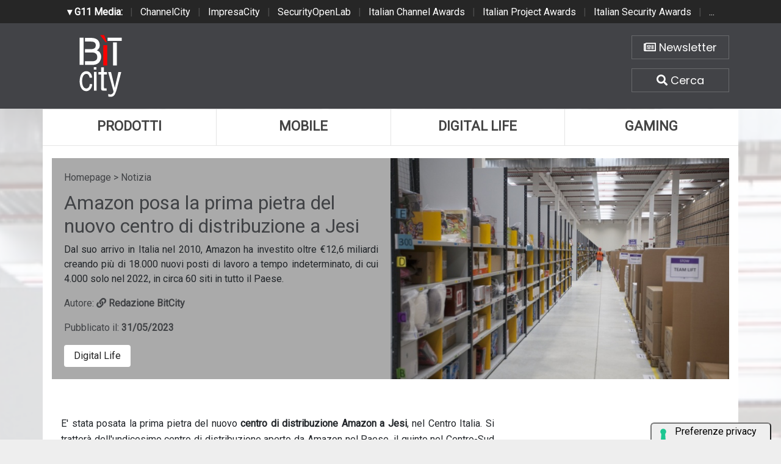

--- FILE ---
content_type: text/html; charset=UTF-8
request_url: https://www.bitcity.it/news/40616/amazon-posa-la-prima-pietra-del-nuovo-centro-di-distribuzione-a-jesi.html
body_size: 7198
content:
<!doctype html>
<html>
<head>
    <meta charset="utf-8">
    <meta http-equiv="X-UA-Compatible" content="IE=edge">
    <meta name="viewport" content="width=device-width, initial-scale=1">
    <title>Amazon posa la prima pietra del nuovo centro di distribuzione a Jesi | BitCity.it</title>
    <meta name="title" content="Amazon posa la prima pietra del nuovo centro di distribuzione a Jesi" />
    <meta name="description" content="Dal suo arrivo in Italia nel 2010, Amazon ha investito oltre €12,6 miliardi creando più di 18.000 nuovi posti di lavoro a tempo indeterminato, di cui 4." />
    <meta name="keywords" content="" />
    <meta name="news_keywords" content="" />
    <meta name="language" content="it" />
    <meta http-equiv="content-language" content="IT" />
    <meta name="ROBOTS" content="INDEX,FOLLOW" />
    <link rel="image_src" href="https://www.bitcity.it/immagini/2021/09/amazon-fulfillment-center-castel-san-giovani-piace-1.jpg" />
    <link rel="icon" href="https://www.bitcity.it/favicon.png" type="image/png" />
        <link rel="amphtml" href="https://www.bitcity.it/amp.php?elemento=40616" />
    <link rel="canonical" href="https://www.bitcity.it/news/40616/amazon-posa-la-prima-pietra-del-nuovo-centro-di-distribuzione-a-jesi.html" />
        <meta name="theme-color" content="#E20513">
    <!-- facebook i -->
    <meta property="fb:app_id" content="127244138059">
    <meta property="og:url" content="https://www.bitcity.it/news/40616/amazon-posa-la-prima-pietra-del-nuovo-centro-di-distribuzione-a-jesi.html" />
    <meta property="og:type" content="Article" />
    <meta property="og:title" content="Amazon posa la prima pietra del nuovo centro di distribuzione a Jesi" />
    <meta property="og:description" content="Dal suo arrivo in Italia nel 2010, Amazon ha investito oltre €12,6 miliardi creando più di 18.000 nuovi posti di lavoro a tempo indeterminato, di cui 4." />
    <meta property="og:image" content="https://www.bitcity.it/immagini/2021/09/amazon-fulfillment-center-castel-san-giovani-piace-1.jpg" />
    <meta property="og:site_name" content="bitcity.it" />
    <!-- facebook f -->
    <link rel="stylesheet" href="/script/bootstrap/css/bootstrap.min.css">
    <link rel="stylesheet" href="/script/bitcity.css">
    <link rel="stylesheet" href="/script/bitcity-media.css">
    <link rel="stylesheet" href="/script/fontawesome/css/all.min.css">
        <link href="https://fonts.googleapis.com/css?family=Poppins:100,100i,200,200i,300,300i,400,400i,500,500i,600,600i,700,700i,800,800i,900,900i"
      rel="stylesheet">
    

        <!-- Global site tag (gtag.js) - Google Analytics -->
        <script async src="https://www.googletagmanager.com/gtag/js?id=G-18WLTB3BHS"></script>
        <script>
          window.dataLayer = window.dataLayer || [];
          function gtag(){dataLayer.push(arguments);}
          gtag('js', new Date());

          gtag('config', 'G-18WLTB3BHS');
        </script>

    
    

				<script async src="https://pagead2.googlesyndication.com/pagead/js/adsbygoogle.js?client=ca-pub-4939405872491402" crossorigin="anonymous"></script>


				<script async='async' src='https://www.googletagservices.com/tag/js/gpt.js'></script>
				<script>
				  var googletag = googletag || {};
				  googletag.cmd = googletag.cmd || [];
				</script>

				<script>
				  googletag.cmd.push(function() {
					googletag.defineSlot('/4143769/bitcity-homepage-300x600', [300, 600], 'div-gpt-ad-1540644581783-2').addService(googletag.pubads());
					googletag.defineSlot('/4143769/bitcity-homepage-336x280-A', [300, 250], 'div-gpt-ad-1540644581783-3').addService(googletag.pubads());
					googletag.defineSlot('/4143769/bitcity-homepage-336x280-B', [300, 250], 'div-gpt-ad-1540644581783-4').addService(googletag.pubads());
					googletag.defineSlot('/4143769/bitcity-homepage-336x280-C', [300, 250], 'div-gpt-ad-1540644581783-5').addService(googletag.pubads());
					googletag.defineSlot('/4143769/bitcity-homepage-336x280-D', [300, 250], 'div-gpt-ad-1540644581783-6').addService(googletag.pubads());
					googletag.defineSlot('/4143769/bitcity-homepage-468x60', [468, 60], 'div-gpt-ad-1540644581783-7').addService(googletag.pubads());
					googletag.defineSlot('/4143769/bitcity-homepage-728x90', [728, 90], 'div-gpt-ad-1540644581783-8').addService(googletag.pubads());
					googletag.defineSlot('/4143769/bitcity-homepage-728x90-bis', [728, 90], 'div-gpt-ad-1540644581783-9').addService(googletag.pubads());
					googletag.defineSlot('/4143769/bitcity-homepage-sfondo', [1, 1], 'div-gpt-ad-1540644581783-10').addService(googletag.pubads());
				    googletag.pubads().enableSingleRequest();
				    googletag.pubads().collapseEmptyDivs();
				    googletag.enableServices();
				  });
				</script>


    
				<!-- cookie -->
                    <script type="text/javascript" src="//embeds.iubenda.com/widgets/a00b60dd-6db6-11ee-8bfc-5ad8d8c564c0.js"></script>
				<!-- cookie -->
    
</head>
<body>




<!-- network -->
<style>
  .g11networks {
    background-color: #262626;
    color: #4c4c4c;
    padding-top: 8px;
    padding-bottom: 8px;
    height: 38px;
    overflow: hidden;
  }

  .g11networks .breadcrumb,
  .g11networks .list-group-item,
  .g11networks .collapse {
    background-color: #262626;
  }

  .g11networks .list-group-item {
    border: 1px solid rgba(255, 255, 255, .125);
    border-width: 0 0 1px;
  }

  .g11networks .container a {
    color: white;
    padding: 0 8px 0 8px;
    text-decoration: none;
  }

  .g11networks .container a:hover {
    background-color: rgba(255, 255, 255, 0.2);
  }

  .g11networks-container .list-group a {
    color: #262626;
    text-decoration: none;
  }
</style>


<div class="g11networks">
  <div class="container text-center">
    <a data-toggle="collapse" href="#collapseg11networks"><strong> &#9662; G11 Media:</strong></a> |
    <a target="_Blank" href="https://www.channelcity.it">ChannelCity</a> |
    <a target="_Blank" href="https://www.impresacity.it">ImpresaCity</a> |
    <a target="_Blank" href="https://www.securityopenlab.it">SecurityOpenLab</a> |
    <a target="_Blank" href="https://www.italianchannelawards.it">Italian Channel Awards</a> |
    <a target="_Blank" href="https://www.italianprojectawards.it">Italian Project Awards</a> |
    <a target="_Blank" href="https://www.italiansecurityawards.it">Italian Security Awards</a> |
    <a data-toggle="collapse" href="#collapseg11networks">...
  </div>
</div>



<div class="container g11networks-container">

  <div class="collapse" id="collapseg11networks">
    <div class="row">
      <div class="col-md-4">
        <ul class="list-group list-group-flush">
          <li class="list-group-item"><a target="_Blank" href="https://www.g11media.it"><strong>G11 Media</strong></a>
          </li>
          <li class="list-group-item"><a target="_Blank" href="https://www.agendaict.it"><strong>AgendaICT</strong></a>
          </li>
          <li class="list-group-item"><a target="_Blank" href="https://www.bitcity.it"><strong>BitCity</strong></a></li>
          <li class="list-group-item"><a target="_Blank"
              href="https://www.channelcity.it"><strong>ChannelCity</strong></a></li>

        </ul>
      </div>
      <div class="col-md-4">
        <ul class="list-group list-group-flush">
          <li class="list-group-item"><a target="_Blank"
              href="https://www.securityopenlab.it"><strong>SecurityOpenLab</strong></a></li>
          <li class="list-group-item"><a target="_Blank" href="https://www.greencity.it"><strong>GreenCity</strong></a>
          </li>
          <li class="list-group-item"><a target="_Blank"
              href="https://www.impresacity.it"><strong>ImpresaCity</strong></a></li>
          <li class="list-group-item"><a target="_Blank"
              href="https://www.impresagreen.it"><strong>ImpresaGreen</strong></a></li>
        </ul>
      </div>
      <div class="col-md-4">
        <ul class="list-group list-group-flush">
          <li class="list-group-item"><a target="_Blank"
              href="https://www.innovationopenlab.com"><strong>InnovationOpenLab</strong></a></li>
          <li class="list-group-item"><a target="_Blank"
              href="https://www.innovationcity.it"><strong>InnovationCity</strong></a></li>
          <li class="list-group-item"><a target="_Blank" href="https://www.italianchannelawards.it"><strong>Italian
                Channel Awards</strong></a></li>
          <li class="list-group-item"><a target="_Blank" href="https://www.italianprojectawards.it"><strong>Italian
                Project Awards</strong></a></li>
          <li class="list-group-item"><a target="_Blank" href="https://www.italiansecurityawards.it"><strong>Italian
                Security Awards</strong></a></li>
        </ul>
      </div>
    </div>
  </div>


</div>

<!-- network -->



















	<!-- /4143769/bitcity-homepage-sfondo -->
		<div id='div-gpt-ad-1540644581783-10' style='height:1px; width:1px;'>
		<script>
		googletag.cmd.push(function() { googletag.display('div-gpt-ad-1540644581783-10'); });
		</script>
		</div>



  <!-- testata i -->
  <div class="bg-testata nascondi">
    <div class="container contenitore">
      <div class="row testata">
        <div class="col-md-2"><a href="/"><img class="logo-up" src="/img/logo-bitcity-w.png" title="BitCity la città della tecnologia"></a></div>
        <div class="col-md-8">
          <div class="adv-728x90 sopra20 d-none d-sm-none d-md-none d-lg-none d-xl-block">
	<!-- /4143769/bitcity-homepage-728x90 -->
		<div id='div-gpt-ad-1540644581783-8' style='height:90px; width:728px;'>
		<script>
		googletag.cmd.push(function() { googletag.display('div-gpt-ad-1540644581783-8'); });
		</script>
		</div>
</div>
          <div class="adv-468x70 sopra20 d-none d-sm-none d-md-none d-lg-block d-xl-none">
	<!-- /4143769/bitcity-homepage-468x60 -->
		<div id='div-gpt-ad-1540644581783-7' style='height:60px; width:468px;'>
		<script>
		googletag.cmd.push(function() { googletag.display('div-gpt-ad-1540644581783-7'); });
		</script>
		</div>
</div>
          <div class="adv-300x250 sopra20 d-block d-sm-block d-md-block d-lg-none d-xl-none sotto20">
	<!-- /4143769/bitcity-homepage-336x280-C' -->
		<div id='div-gpt-ad-1540644581783-5' style='height:250px; width:300px;'>
		<script>
		googletag.cmd.push(function() { googletag.display('div-gpt-ad-1540644581783-5'); });
		</script>
		</div>
</div>
        </div>
        <div class="col-md-2">

          <div class="home-bottoni text-center">
            <a href="http://bitcity.mailupnet.it/frontend/forms/Subscription.aspx?idList=3&idForm=134&guid=904c2e5d-df33-4915-9f82-3dcef1102287" target="_Blank" title="Iscriviti alla nostra newsletter" class="carattere"> <i class="far fa-newspaper"></i> Newsletter </a>
            <a data-toggle="collapse" href="#collapsecerca" title="Cerca una notizia su BitCity" aria-expanded="true" aria-controls="collapsecerca" class="carattere">
              <i class="fas fa-search"></i> Cerca </a>
          </div>


        </div>
      </div>

      <!-- cerca i -->
      <div class="homecercacollapse collapse in" id="collapsecerca" aria-expanded="true">

        <div class="homecerca">
          <form action="/cerca.php" method="get" enctype="application/x-www-form-urlencoded" accept-charset="UTF-8">
            <input id="s" name="s" type="text" placeholder="Cerca all'interno del sito..."><input id="cerca" value="cerca"
              type="submit">
          </form>
        </div>


      </div>
      <!-- cerca f -->

    </div>
  </div>
  <!-- testata f -->

  <!-- bg-pagina i -->
  <div class="bg-pagina container contenitore">

    <div class="row sotto20">
      <div class="col-12" style="padding-right: 0px !important; padding-left: 0px !important;">


        <div class="d-none d-sm-none d-md-none d-lg-block d-xl-block">
          <nav class="nav nav-justified menuup">
            <a class="nav-item uno carattere" href="/categoria/prodotti/index.html" title="Prodotti">Prodotti </a>
            <a class="nav-item due carattere" href="/categoria/mobile/index.html" title="Mobile">Mobile </a>
            <a class="nav-item tre carattere" href="/categoria/digital-life/index.html" title="Digital Life">Digital Life</a>
            <a class="nav-item quattro carattere" href="/categoria/gaming/index.html" title="Gaming">Gaming </a>
                      </nav>
        </div>

        <div class="d-block d-sm-block d-md-block d-lg-none d-xl-none">
          <nav class="nav nav-justified menuup">
            <a class="nav-item uno carattere" href="/categoria/prodotti/index.html" title="Prodotti">Prodotti </a>
            <a class="nav-item due carattere" href="/categoria/mobile/index.html" title="Mobile">Mobile </a>
          </nav>
          <nav class="nav nav-justified menuup">
            <a class="nav-item tre carattere" href="/categoria/digital-life/index.html" title="Digital Life">Digital Life</a>
            <a class="nav-item quattro carattere" href="/categoria/gaming/index.html" title="Gaming">Gaming </a>
          </nav>
          <nav class="nav nav-justified menuup">
            <a class="nav-item cinque carattere" href="/categoria/tech/index.html" title="Tech">Tech </a>
          </nav>
        </div>

      </div>
    </div>


          


<!-- bg-pagina lettura i -->
<div class="bg-pagina container">



          












            <script type="application/ld+json">
            {
              "@context": "http://schema.org",
              "@type": "NewsArticle",
              "mainEntityOfPage": {
                "@type": "WebPage",
                                "@id": "https://www.bitcity.it"
              },
              "headline": "Amazon posa la prima pietra del nuovo centro di distribuzione a Jesi",
              "image": {
                "@type": "ImageObject",
                "url": "https://www.bitcity.it/immagini/2021/09/amazon-fulfillment-center-castel-san-giovani-piace-1.jpg"
              },
              "datePublished": "31/05/2023",
              "dateModified": "31/05/2023",
              "author": {
                "@type": "Person",
                "name": "Redazione BitCity"
              },
              "publisher": {
                "@type": "Organization",
                "name": "G11 Media S.r.l.",
                "url": "https://www.g11media.it",
                "logo": {
                  "@type": "ImageObject",
                  "url": "https://www.g11media.it/img2015/g11media.png"
                    }
                }
              },
              "description": "Dal suo arrivo in Italia nel 2010, Amazon ha investito oltre €12,6 miliardi creando più di 18.000 nuovi posti di lavoro a tempo indeterminato, di cui 4.000 solo nel 2022, in circa 60 siti in tutto il Paese.",
              "articleBody": " E' stata posata la prima pietra del nuovo  centro di distribuzione Amazon a Jesi , nel Centro Italia. Si tratter&agrave; dell'undicesimo centro di distribuzione aperto da Amazon nel Paese, il quinto nel Centro-Sud e il primo nella regione Marche. 
 L'edificio sar&agrave; dotato dell'avanzata tecnologia  Amazon Robotics , che porta gli scaffali contenenti i prodotti ordinabili dai clienti alle postazioni di lavoro, supportando i dipendenti nello svolgimento delle loro mansioni. 
 Si prevede che il centro creer&agrave;  1.000 posti di lavoro a tempo indeterminato entro tre anni dall'apertura , che si aggiungeranno ai 6.500 gi&agrave; creati nel Centro-Sud Italia e ai 18.000 in tutto il Paese. All'interno di un centro di distribuzione Amazon ci sono pi&ugrave; di 60 ruoli diversi, dai professionisti dell'approvvigionamento ai responsabili finanziari, dagli specialisti IT ai controllori della qualit&agrave;, dagli ingegneri ed esperti di robotica, fino ai team che prelevano, impacchettano e spediscono gli ordini dei clienti. 
  Siamo orgogliosi di potenziare le nostre attivit&agrave; con il primo centro di distribuzione nelle Marche  ,  ha dichiarato Stefano Perego, VP Amazon North America, Europe &amp; Global Operations .   Negli ultimi dieci anni abbiamo sostenuto investimenti significativi in tutto il Paese, dal Veneto alla Sicilia, passando per l'Umbria, il Lazio, l'Abruzzo, la Puglia, la Campania e la Sardegna. In Italia attualmente impieghiamo pi&ugrave; di 18.000 persone a tempo indeterminato che lavorano in un ambiente di lavoro sicuro, moderno e inclusivo&rdquo;  .  "
            }
            </script>


            

            <script type="application/ld+json">
            {
              "@context": "http://schema.org",
              "@type": "Article",
              "mainEntityOfPage": {
                "@type": "WebPage",
                                "@id": "https://www.bitcity.it"
              },
              "name": "Amazon posa la prima pietra del nuovo centro di distribuzione a Jesi",
              "headline": "Amazon posa la prima pietra del nuovo centro di distribuzione a Jesi",
              "image": {
                "@type": "ImageObject",
                "url": "https://www.bitcity.it/immagini/2021/09/amazon-fulfillment-center-castel-san-giovani-piace-1.jpg",
                "width": 750,
                "height": 382
              },
              "datePublished": "31/05/2023",
              "dateModified": "31/05/2023",
              "author": {
                "@type": "Person",
                "name": "Redazione BitCity"
              },
               "publisher": {
                "@type": "Organization",
                "name": "G11 Media S.r.l.",
                "url": "https://www.g11media.it",
                "logo": {
                  "@type": "ImageObject",
                  "url": "https://www.g11media.it/img2015/g11media.png",
                  "width": 300,
                  "height": 300
                }
              },
              "description": "Dal suo arrivo in Italia nel 2010, Amazon ha investito oltre €12,6 miliardi creando più di 18.000 nuovi posti di lavoro a tempo indeterminato, di cui 4.000 solo nel 2022, in circa 60 siti in tutto il Paese.",
              "articleBody": " E' stata posata la prima pietra del nuovo  centro di distribuzione Amazon a Jesi , nel Centro Italia. Si tratter&agrave; dell'undicesimo centro di distribuzione aperto da Amazon nel Paese, il quinto nel Centro-Sud e il primo nella regione Marche. 
 L'edificio sar&agrave; dotato dell'avanzata tecnologia  Amazon Robotics , che porta gli scaffali contenenti i prodotti ordinabili dai clienti alle postazioni di lavoro, supportando i dipendenti nello svolgimento delle loro mansioni. 
 Si prevede che il centro creer&agrave;  1.000 posti di lavoro a tempo indeterminato entro tre anni dall'apertura , che si aggiungeranno ai 6.500 gi&agrave; creati nel Centro-Sud Italia e ai 18.000 in tutto il Paese. All'interno di un centro di distribuzione Amazon ci sono pi&ugrave; di 60 ruoli diversi, dai professionisti dell'approvvigionamento ai responsabili finanziari, dagli specialisti IT ai controllori della qualit&agrave;, dagli ingegneri ed esperti di robotica, fino ai team che prelevano, impacchettano e spediscono gli ordini dei clienti. 
  Siamo orgogliosi di potenziare le nostre attivit&agrave; con il primo centro di distribuzione nelle Marche  ,  ha dichiarato Stefano Perego, VP Amazon North America, Europe &amp; Global Operations .   Negli ultimi dieci anni abbiamo sostenuto investimenti significativi in tutto il Paese, dal Veneto alla Sicilia, passando per l'Umbria, il Lazio, l'Abruzzo, la Puglia, la Campania e la Sardegna. In Italia attualmente impieghiamo pi&ugrave; di 18.000 persone a tempo indeterminato che lavorano in un ambiente di lavoro sicuro, moderno e inclusivo&rdquo;  .  "
            }
            </script>










        


<style>

    body {
        background-image: url(https://www.bitcity.it/immagini/2021/09/amazon-fulfillment-center-castel-san-giovani-piace-1.jpg);
        background-size: cover;
        background-position: top center;
        background-image: linear-gradient(to bottom, rgba(255,255,255,0.7) 0%,rgba(255,255,255,0.7) 100%), url(https://www.bitcity.it/immagini/2021/09/amazon-fulfillment-center-castel-san-giovani-piace-1.jpg);
    }

</style>




  <!-- apertura notizia i -->
  <div class="row apertura-notizia">

    <div class="col-md-6" style="padding: 20px;" >

      <div class="briciole">
        <a href="/">Homepage</a> > Notizia
      </div>

        <h1 class="carattere titolo">Amazon posa la prima pietra del nuovo centro di distribuzione a Jesi</h1>

        <p class="text-justify occhiello carattere">Dal suo arrivo in Italia nel 2010, Amazon ha investito oltre €12,6 miliardi creando più di 18.000 nuovi posti di lavoro a tempo indeterminato, di cui 4.000 solo nel 2022, in circa 60 siti in tutto il Paese.</p>

        <p class="text-left autore">Autore: <strong><a title="La redazione di BitCity" href="/pagina/35706/redazione.html"> <i class="fas fa-link"></i> Redazione BitCity </a></strong></p>

        <p class="text-left data">Pubblicato il: <strong>31/05/2023</strong></p>

      <div class="categorie">

                  <a class="carattere btn" href="/categoria/digital-life">Digital Life</a>
        

      </div>



    </div>

      <div class="col-md-6 notizia-img" style="background: url(https://www.bitcity.it/immagini/2021/09/amazon-fulfillment-center-castel-san-giovani-piace-1.jpg?w=700&h=426); background-size: cover; background-position: center center;">

    </div>

  </div>
  <!-- apertura notizia i -->



  <div class="row">


      <!-- colonna sinistra i -->
      <div class="col-md-8 colonna-sinistra">


            <div class="articolo-social">
               <div class="addthis_sharing_toolbox"></div>
            </div>



          




            

        <div class="testo-notizia text-justify">
          <p>E' stata posata la prima pietra del nuovo <strong>centro di distribuzione Amazon a Jesi</strong>, nel Centro Italia. Si tratter&agrave; dell'undicesimo centro di distribuzione aperto da Amazon nel Paese, il quinto nel Centro-Sud e il primo nella regione Marche.</p>
<p>L'edificio sar&agrave; dotato dell'avanzata tecnologia <strong>Amazon Robotics</strong>, che porta gli scaffali contenenti i prodotti ordinabili dai clienti alle postazioni di lavoro, supportando i dipendenti nello svolgimento delle loro mansioni.</p>
<p>Si prevede che il centro creer&agrave; <strong>1.000 posti di lavoro a tempo indeterminato entro tre anni dall'apertura</strong>, che si aggiungeranno ai 6.500 gi&agrave; creati nel Centro-Sud Italia e ai 18.000 in tutto il Paese. All'interno di un centro di distribuzione Amazon ci sono pi&ugrave; di 60 ruoli diversi, dai professionisti dell'approvvigionamento ai responsabili finanziari, dagli specialisti IT ai controllori della qualit&agrave;, dagli ingegneri ed esperti di robotica, fino ai team che prelevano, impacchettano e spediscono gli ordini dei clienti.</p>
<p><em>"Siamo orgogliosi di potenziare le nostre attivit&agrave; con il primo centro di distribuzione nelle Marche</em><span>",<strong> ha dichiarato Stefano Perego, VP Amazon North America, Europe &amp; Global Operations</strong>. "</span><em>Negli ultimi dieci anni abbiamo sostenuto investimenti significativi in tutto il Paese, dal Veneto alla Sicilia, passando per l'Umbria, il Lazio, l'Abruzzo, la Puglia, la Campania e la Sardegna. In Italia attualmente impieghiamo pi&ugrave; di 18.000 persone a tempo indeterminato che lavorano in un ambiente di lavoro sicuro, moderno e inclusivo&rdquo;</em><span>.</span></p>
          <br><br>
          Se questo articolo ti è piaciuto e vuoi rimanere sempre informato con le notizie di <strong>BitCity.it</strong> iscriviti alla nostra <a href="http://bitcity.mailupnet.it/frontend/forms/Subscription.aspx?idList=3&idForm=134&guid=904c2e5d-df33-4915-9f82-3dcef1102287" target="_Blank">Newsletter gratuita</a>.



        </div>


        <!-- TAG i -->
        <div class="testo-tag">
          <h3 class="carattere"> <i class="far fa-square"></i>   Tag: </h3>

          
        </div>
        <!-- TAG f -->



          


            <div class="articolo-social">
               <div class="addthis_sharing_toolbox"></div>
            </div>








              







          



          <h3 class="carattere"> <i class="far fa-square"></i>  Notizie che potrebbero interessarti: </h3>

          <div class="correlate_tr">

            

                                            <a href="/news/48489/acronis-archival-storage-la-soluzione-per-la-protezione-dei-dati-a-lungo-termine.html" title="Acronis Archival Storage, la soluzione per la protezione dei dati a lungo termine" class="correlate_td">
                                              <div class="immagine"><img class="img-responsive" src="https://www.bitcity.it/immagini/2026/01/19/archival-storage.jpg?w=188&h=188">
                          <div class="caption carattere">Digital Life</div>
                        </div>
                        <div class="testo">
                                                    <h5 class="titolo carattere">Acronis Archival Storage, la soluzione per la...</h5>
                        </div>
                      </a>



              

                                            <a href="/news/48495/ll-nuovo-apple-sainte-catherine-apre-a-montreal.html" title="ll nuovo Apple Sainte-Catherine apre a Montréal" class="correlate_td">
                                              <div class="immagine"><img class="img-responsive" src="https://www.bitcity.it/immagini/2026/01/20/schermata-2026-01-20-alle-12.21.11.jpg?w=188&h=188">
                          <div class="caption carattere">Digital Life</div>
                        </div>
                        <div class="testo">
                                                    <h5 class="titolo carattere">ll nuovo Apple Sainte-Catherine apre a Montréal</h5>
                        </div>
                      </a>



              

                                            <a href="/news/48469/blue-monday-per-1-italiano-su-2-lo-smartphone-e-lalleato-digitale-per-combattere-la-solitudine.html" title="Blue Monday: per 1 italiano su 2 lo smartphone è l’alleato digitale per combattere la solitudine" class="correlate_td">
                                              <div class="immagine"><img class="img-responsive" src="https://www.bitcity.it/immagini/2026/01/15/girl-5425872_1280.jpg?w=188&h=188">
                          <div class="caption carattere">Digital Life</div>
                        </div>
                        <div class="testo">
                                                    <h5 class="titolo carattere">Blue Monday: per 1 italiano su 2 lo smartphone...</h5>
                        </div>
                      </a>



              

                                            <a href="/news/48461/apple-presenta-apple-creator-studio.html" title="Apple presenta Apple Creator Studio" class="correlate_td">
                                              <div class="immagine"><img class="img-responsive" src="https://www.bitcity.it/immagini/2026/01/15/apple-creator-studio-lifestyle-logic-pro_big.jpg.large.jpg?w=188&h=188">
                          <div class="caption carattere">Digital Life</div>
                        </div>
                        <div class="testo">
                                                    <h5 class="titolo carattere">Apple presenta Apple Creator Studio</h5>
                        </div>
                      </a>



              

                                            <a href="/news/48460/amazon-web-services-espande-le-infrastrutture-cloud-in-europa.html" title="Amazon Web Services espande le infrastrutture cloud in Europa" class="correlate_td">
                                              <div class="immagine"><img class="img-responsive" src="https://www.bitcity.it/immagini/2026/01/15/cloud-7832676_1280.jpg?w=188&h=188">
                          <div class="caption carattere">Digital Life</div>
                        </div>
                        <div class="testo">
                                                    <h5 class="titolo carattere">Amazon Web Services espande le infrastrutture...</h5>
                        </div>
                      </a>



              

                                            <a href="/news/48440/wikipedia-compie-25-anni.html" title="Wikipedia compie 25 anni!" class="correlate_td">
                                              <div class="immagine"><img class="img-responsive" src="https://www.bitcity.it/immagini/2026/01/13/wikipedia-1802614_1280.jpg?w=188&h=188">
                          <div class="caption carattere">Digital Life</div>
                        </div>
                        <div class="testo">
                                                    <h5 class="titolo carattere">Wikipedia compie 25 anni!</h5>
                        </div>
                      </a>



              
          </div>


          <div class="clearfix sotto20"></div>




















      </div>
      <!-- colonna sinistra f -->

      <!-- colonna destra i -->
      <div class="col-md-4 colonna-destra">

          <div class="sticky-top">

              <div class="adv-300x250 sopra20">
	<!-- /4143769/bitcity-homepage-336x280-A' -->
		<div id='div-gpt-ad-1540644581783-3' style='height:250px; width:300px;'>
		<script>
		googletag.cmd.push(function() { googletag.display('div-gpt-ad-1540644581783-3'); });
		</script>
		</div>
</div>

              <div class="adv-300x600 sopra20">
	<!-- /4143769/bitcity-homepage-300x600 -->
		<div id='div-gpt-ad-1540644581783-2' style='height:600px; width:300px;'>
		<script>
		googletag.cmd.push(function() { googletag.display('div-gpt-ad-1540644581783-2'); });
		</script>
		</div>
</div>

              <div class="adv-300x250 sopra20 sotto20">
	<!-- /4143769/bitcity-homepage-336x280-B' -->
		<div id='div-gpt-ad-1540644581783-4' style='height:250px; width:300px;'>
		<script>
		googletag.cmd.push(function() { googletag.display('div-gpt-ad-1540644581783-4'); });
		</script>
		</div>
</div>


          </div>
      </div>
      <!-- colonna destra f -->


  </div>







</div>
<!-- bg-pagina lettura f -->































  </div>
  <!-- bg-pagina f -->

  <!-- banner chiusura i -->
  <div class="bg-banner-chiusura nascondi">
    <div class="container banner-chiusura contenitore">
      <div class="row">

        <div class="col-12">
          <div class="adv-728x90 d-none d-sm-none d-md-none d-lg-none d-xl-block">
		<!-- /4143769/bitcity-homepage-728x90-bis -->
		<div id='div-gpt-ad-1540644581783-9' style='height:90px; width:728px;'>
		<script>
		googletag.cmd.push(function() { googletag.display('div-gpt-ad-1540644581783-9'); });
		</script>
		</div>
</div>
          <div class="adv-468x70 d-none d-sm-none d-md-none d-lg-block d-xl-none">
	<!-- /4143769/bitcity-homepage-468x60 -->
		<div id='div-gpt-ad-1540644581783-7' style='height:60px; width:468px;'>
		<script>
		googletag.cmd.push(function() { googletag.display('div-gpt-ad-1540644581783-7'); });
		</script>
		</div>
</div>
          <div class="adv-300x250 d-block d-sm-block d-md-block d-lg-none d-xl-none"></div>
        </div>

      </div>
    </div>
  </div>
  <!-- banner chiusura f -->

  <!-- social chiusura i -->
  <div class="bg-social-chiusura nascondi">
    <div class="container social-chiusura contenitore">
      <div class="row">

        <div class="col-md-4">
          <p class="text-center"><a class="newsletter carattere" href="http://bitcity.mailupnet.it/frontend/forms/Subscription.aspx?idList=3&idForm=134&guid=904c2e5d-df33-4915-9f82-3dcef1102287" target="_Blank">Iscriviti alla Newsletter</a></p>
        </div>
        <div class="col-md-8">
          <p class="text-center">
            Seguici su:
            <a class="social carattere" href="https://www.facebook.com/bitcity" target="_Blank"><i class="fab fa-facebook"></i> Facebook</a>
            <a class="social carattere" href="https://twitter.com/bitcityit"><i class="fab fa-twitter" target="_Blank"></i> Twitter</a>
            <a class="social carattere" href="https://www.linkedin.com/company/g11media/"><i class="fab fa-linkedin" target="_Blank"></i> Linkedin</a>
          </p>
        </div>

      </div>
    </div>
  </div>
  <!-- social chiusura f -->

  <!-- footer menu i -->
  <div class="bg-footer-menu nascondi">
    <div class="container footer-menu contenitore">
      <div class="row">
        <div class="col-md-4">
          <ul class="list-group list-group-flush">
            <li class="list-group-item carattere"><a href="/pagina/35706/redazione.html">Redazione</a></li>
            <li class="list-group-item carattere"><a href="/pagina/35705/contatti.html">Contatti</a></li>
            <li class="list-group-item carattere"><a href="/pagina/35704/pubblicita.html">Pubblicità</a></li>
            <li class="list-group-item carattere"><a href="/pagina/35710/partnership.html">Partnership</a></li>
          </ul>
        </div>

        <div class="col-md-4">
          <ul class="list-group list-group-flush">
            <li class="list-group-item carattere"><a href="/pagina/35707/privacy.html">Privacy</a></li>
            <li class="list-group-item carattere"><a href="/pagina/35712/collabora-con-noi.html">Collabora con noi</a></li>
            <li class="list-group-item carattere"><a href="#">Iscriviti alla Newsletter</a></li>
            <li class="list-group-item carattere"><a href="/rss.php">RSS Bitcity</a></li>
          </ul>
        </div>

        <div class="col-md-4">
          <ul class="list-group list-group-flush">
            <li class="list-group-item carattere"><a href="/pagina/35709/copyright.html">Copyright</a></li>
            <li class="list-group-item carattere"><a href="https://www.g11media.it/privacy" target="_Blank">Cookie policy</a></li>
            <li class="list-group-item carattere"><a href="https://www.g11media.it/privacy" target=_Blank">Privacy policy</a></li>
          </ul>
        </div>



      </div>
    </div>
  </div>
  <!-- footer menu f -->

  <!-- footer i -->
  <div class="bg-footer nascondi">
    <div class="container contenitore">
      <div class="row footer">
        <div class="col-sm-2">
          <p class="text-center"><img src="/img/uspi.png"></p>
        </div>
        <div class="col-sm-8">

          <p class="text-center">
            BitCity e' una testata giornalistica registrata presso il tribunale di Como , n. 21/2007 del 11/10/2007 <br>
            Iscrizione ROC n. 15698
            <br><br>
            G11 MEDIA S.R.L. - Sede Legale Via NUOVA VALASSINA, 4 22046 MERONE (CO) - P.IVA/C.F.03062910132 <br>
            Registro imprese di Como n. 03062910132 - REA n. 293834 CAPITALE SOCIALE Euro 30.000 i.v.
          </p>


        </div>
        <div class="col-sm-2">
          <p class="text-center"><a href="https://www.g11media.it" title="Editore G11 Media S.r.l." target="_Blank"><img
                src="/img/g11media.png"></a></p>
        </div>
      </div>
    </div>
  </div>
  <!-- footer f -->

                                                                                      
                                                                                      

  

		 <!-- Histats.com  START  (aync)-->
            <script type="text/javascript">var _Hasync= _Hasync|| [];
            _Hasync.push(['Histats.start', '1,1506024,4,0,0,0,00010000']);
            _Hasync.push(['Histats.fasi', '1']);
            _Hasync.push(['Histats.track_hits', '']);
            (function() {
            var hs = document.createElement('script'); hs.type = 'text/javascript'; hs.async = true;
            hs.src = ('//s10.histats.com/js15_as.js');
            (document.getElementsByTagName('head')[0] || document.getElementsByTagName('body')[0]).appendChild(hs);
            })();</script>
            <noscript><a href="/" target="_blank"><img  src="//sstatic1.histats.com/0.gif?1506024&101" alt="statistiche" border="0"></a></noscript>
            <!-- Histats.com  END  -->


    

  <script src="/script/jquery-3.3.1.slim.min.js"></script>
  <script src="/script/popper.min.js"></script>
  <script src="/script/bootstrap/js/bootstrap.min.js"></script>


 

  <script type="text/javascript" id="src-mltchnl" src="https://form-multichannel.emailsp.com/forms/1515/match/d97b35de-7379-4afc-91a8-8964cc918dd5/468"></script>
  <div id="frm-mltchnl"></div>


</body>

</html>


--- FILE ---
content_type: text/html; charset=utf-8
request_url: https://www.google.com/recaptcha/api2/aframe
body_size: 266
content:
<!DOCTYPE HTML><html><head><meta http-equiv="content-type" content="text/html; charset=UTF-8"></head><body><script nonce="ocyMybgnpNmgCza8AWk5hQ">/** Anti-fraud and anti-abuse applications only. See google.com/recaptcha */ try{var clients={'sodar':'https://pagead2.googlesyndication.com/pagead/sodar?'};window.addEventListener("message",function(a){try{if(a.source===window.parent){var b=JSON.parse(a.data);var c=clients[b['id']];if(c){var d=document.createElement('img');d.src=c+b['params']+'&rc='+(localStorage.getItem("rc::a")?sessionStorage.getItem("rc::b"):"");window.document.body.appendChild(d);sessionStorage.setItem("rc::e",parseInt(sessionStorage.getItem("rc::e")||0)+1);localStorage.setItem("rc::h",'1768970168026');}}}catch(b){}});window.parent.postMessage("_grecaptcha_ready", "*");}catch(b){}</script></body></html>